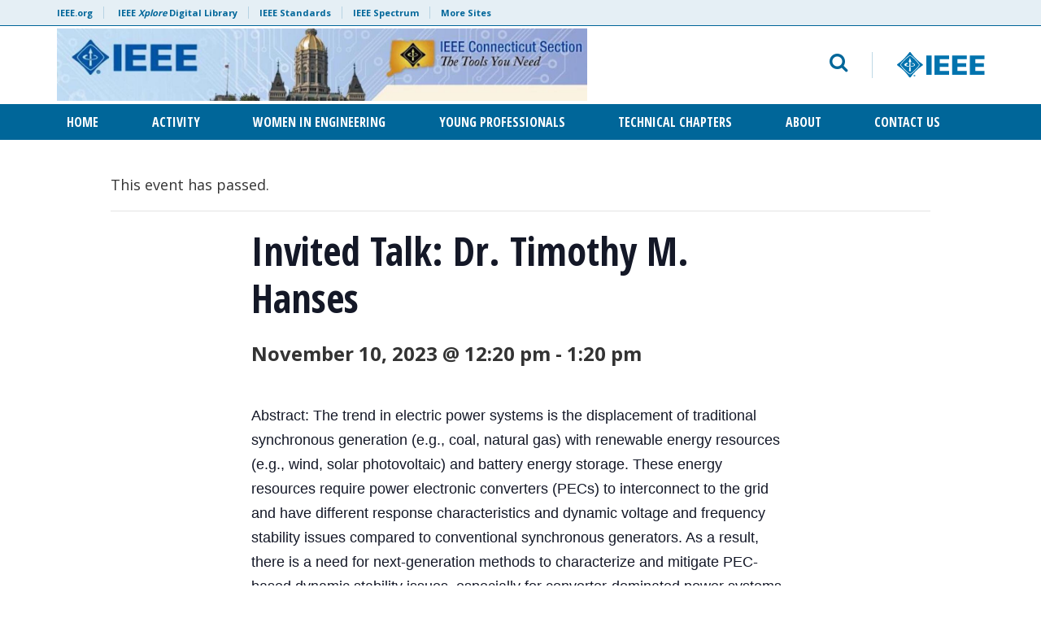

--- FILE ---
content_type: text/html; charset=UTF-8
request_url: https://ieeect.org/event/invited-talk-dr-timothy-m-hanses/
body_size: 14409
content:
<!doctype html>
<html lang="en-US">
<head>
<script src="https://cmp.osano.com/AzyzptTmRlqVd2LRf/4bcbb267-4ee9-486c-ade5-aad50120fc67/osano.js"></script>
<link rel="stylesheet" href="https://cookie-consent.ieee.org/ieee-cookie-banner.css" type="text/css"/>

<!-- Google Tag Manager -->
<script>(function(w,d,s,l,i){w[l]=w[l]||[];w[l].push({'gtm.start':
new Date().getTime(),event:'gtm.js'});var f=d.getElementsByTagName(s)[0],
j=d.createElement(s),dl=l!='dataLayer'?'&l='+l:'';j.async=true;j.src=
'https://www.googletagmanager.com/gtm.js?id='+i+dl;f.parentNode.insertBefore(j,f);
})(window,document,'script','dataLayer','GTM-KNW78NCQ');</script>
<!-- End Google Tag Manager -->
	
	<meta charset="UTF-8">
	<meta name="viewport" content="width=device-width, initial-scale=1, user-scalable=no">
	<link rel="profile" href="https://gmpg.org/xfn/11">
    <link rel="shortcut icon" href="https://ieeect.org/wp-content/themes/ieee-dci/images/favicon.png">
    	<title>Invited Talk: Dr. Timothy M. Hanses &#8211; Connecticut Section</title>
<link rel='stylesheet' id='tribe-events-views-v2-bootstrap-datepicker-styles-css' href='https://ieeect.org/wp-content/plugins/the-events-calendar/vendor/bootstrap-datepicker/css/bootstrap-datepicker.standalone.min.css?ver=6.15.15' type='text/css' media='all' />
<link rel='stylesheet' id='tec-variables-skeleton-css' href='https://ieeect.org/wp-content/plugins/the-events-calendar/common/build/css/variables-skeleton.css?ver=6.10.2' type='text/css' media='all' />
<link rel='stylesheet' id='tribe-common-skeleton-style-css' href='https://ieeect.org/wp-content/plugins/the-events-calendar/common/build/css/common-skeleton.css?ver=6.10.2' type='text/css' media='all' />
<link rel='stylesheet' id='tribe-tooltipster-css-css' href='https://ieeect.org/wp-content/plugins/the-events-calendar/common/vendor/tooltipster/tooltipster.bundle.min.css?ver=6.10.2' type='text/css' media='all' />
<link rel='stylesheet' id='tribe-events-views-v2-skeleton-css' href='https://ieeect.org/wp-content/plugins/the-events-calendar/build/css/views-skeleton.css?ver=6.15.15' type='text/css' media='all' />
<link rel='stylesheet' id='tec-variables-full-css' href='https://ieeect.org/wp-content/plugins/the-events-calendar/common/build/css/variables-full.css?ver=6.10.2' type='text/css' media='all' />
<link rel='stylesheet' id='tribe-common-full-style-css' href='https://ieeect.org/wp-content/plugins/the-events-calendar/common/build/css/common-full.css?ver=6.10.2' type='text/css' media='all' />
<link rel='stylesheet' id='tribe-events-views-v2-full-css' href='https://ieeect.org/wp-content/plugins/the-events-calendar/build/css/views-full.css?ver=6.15.15' type='text/css' media='all' />
<link rel='stylesheet' id='tribe-events-views-v2-print-css' href='https://ieeect.org/wp-content/plugins/the-events-calendar/build/css/views-print.css?ver=6.15.15' type='text/css' media='print' />
<meta name='robots' content='max-image-preview:large' />
<link rel='dns-prefetch' href='//fonts.googleapis.com' />
<link rel="alternate" type="application/rss+xml" title="Connecticut Section &raquo; Feed" href="https://ieeect.org/feed/" />
<link rel="alternate" type="application/rss+xml" title="Connecticut Section &raquo; Comments Feed" href="https://ieeect.org/comments/feed/" />
<link rel="alternate" type="text/calendar" title="Connecticut Section &raquo; iCal Feed" href="https://ieeect.org?ical=1" />
<link rel="alternate" type="application/rss+xml" title="Connecticut Section &raquo; Invited Talk: Dr. Timothy M. Hanses Comments Feed" href="https://ieeect.org/event/invited-talk-dr-timothy-m-hanses/feed/" />
<link rel="alternate" title="oEmbed (JSON)" type="application/json+oembed" href="https://ieeect.org/wp-json/oembed/1.0/embed?url=https%3A%2F%2Fieeect.org%2Fevent%2Finvited-talk-dr-timothy-m-hanses%2F" />
<link rel="alternate" title="oEmbed (XML)" type="text/xml+oembed" href="https://ieeect.org/wp-json/oembed/1.0/embed?url=https%3A%2F%2Fieeect.org%2Fevent%2Finvited-talk-dr-timothy-m-hanses%2F&#038;format=xml" />
<style id='wp-img-auto-sizes-contain-inline-css' type='text/css'>
img:is([sizes=auto i],[sizes^="auto," i]){contain-intrinsic-size:3000px 1500px}
/*# sourceURL=wp-img-auto-sizes-contain-inline-css */
</style>
<link rel='stylesheet' id='tribe-events-v2-single-skeleton-css' href='https://ieeect.org/wp-content/plugins/the-events-calendar/build/css/tribe-events-single-skeleton.css?ver=6.15.15' type='text/css' media='all' />
<link rel='stylesheet' id='tribe-events-v2-single-skeleton-full-css' href='https://ieeect.org/wp-content/plugins/the-events-calendar/build/css/tribe-events-single-full.css?ver=6.15.15' type='text/css' media='all' />
<style id='wp-emoji-styles-inline-css' type='text/css'>

	img.wp-smiley, img.emoji {
		display: inline !important;
		border: none !important;
		box-shadow: none !important;
		height: 1em !important;
		width: 1em !important;
		margin: 0 0.07em !important;
		vertical-align: -0.1em !important;
		background: none !important;
		padding: 0 !important;
	}
/*# sourceURL=wp-emoji-styles-inline-css */
</style>
<link rel='stylesheet' id='wp-block-library-css' href='https://ieeect.org/wp-includes/css/dist/block-library/style.min.css?ver=6.9' type='text/css' media='all' />
<style id='global-styles-inline-css' type='text/css'>
:root{--wp--preset--aspect-ratio--square: 1;--wp--preset--aspect-ratio--4-3: 4/3;--wp--preset--aspect-ratio--3-4: 3/4;--wp--preset--aspect-ratio--3-2: 3/2;--wp--preset--aspect-ratio--2-3: 2/3;--wp--preset--aspect-ratio--16-9: 16/9;--wp--preset--aspect-ratio--9-16: 9/16;--wp--preset--color--black: #000000;--wp--preset--color--cyan-bluish-gray: #abb8c3;--wp--preset--color--white: #ffffff;--wp--preset--color--pale-pink: #f78da7;--wp--preset--color--vivid-red: #cf2e2e;--wp--preset--color--luminous-vivid-orange: #ff6900;--wp--preset--color--luminous-vivid-amber: #fcb900;--wp--preset--color--light-green-cyan: #7bdcb5;--wp--preset--color--vivid-green-cyan: #00d084;--wp--preset--color--pale-cyan-blue: #8ed1fc;--wp--preset--color--vivid-cyan-blue: #0693e3;--wp--preset--color--vivid-purple: #9b51e0;--wp--preset--gradient--vivid-cyan-blue-to-vivid-purple: linear-gradient(135deg,rgb(6,147,227) 0%,rgb(155,81,224) 100%);--wp--preset--gradient--light-green-cyan-to-vivid-green-cyan: linear-gradient(135deg,rgb(122,220,180) 0%,rgb(0,208,130) 100%);--wp--preset--gradient--luminous-vivid-amber-to-luminous-vivid-orange: linear-gradient(135deg,rgb(252,185,0) 0%,rgb(255,105,0) 100%);--wp--preset--gradient--luminous-vivid-orange-to-vivid-red: linear-gradient(135deg,rgb(255,105,0) 0%,rgb(207,46,46) 100%);--wp--preset--gradient--very-light-gray-to-cyan-bluish-gray: linear-gradient(135deg,rgb(238,238,238) 0%,rgb(169,184,195) 100%);--wp--preset--gradient--cool-to-warm-spectrum: linear-gradient(135deg,rgb(74,234,220) 0%,rgb(151,120,209) 20%,rgb(207,42,186) 40%,rgb(238,44,130) 60%,rgb(251,105,98) 80%,rgb(254,248,76) 100%);--wp--preset--gradient--blush-light-purple: linear-gradient(135deg,rgb(255,206,236) 0%,rgb(152,150,240) 100%);--wp--preset--gradient--blush-bordeaux: linear-gradient(135deg,rgb(254,205,165) 0%,rgb(254,45,45) 50%,rgb(107,0,62) 100%);--wp--preset--gradient--luminous-dusk: linear-gradient(135deg,rgb(255,203,112) 0%,rgb(199,81,192) 50%,rgb(65,88,208) 100%);--wp--preset--gradient--pale-ocean: linear-gradient(135deg,rgb(255,245,203) 0%,rgb(182,227,212) 50%,rgb(51,167,181) 100%);--wp--preset--gradient--electric-grass: linear-gradient(135deg,rgb(202,248,128) 0%,rgb(113,206,126) 100%);--wp--preset--gradient--midnight: linear-gradient(135deg,rgb(2,3,129) 0%,rgb(40,116,252) 100%);--wp--preset--font-size--small: 13px;--wp--preset--font-size--medium: 20px;--wp--preset--font-size--large: 36px;--wp--preset--font-size--x-large: 42px;--wp--preset--spacing--20: 0.44rem;--wp--preset--spacing--30: 0.67rem;--wp--preset--spacing--40: 1rem;--wp--preset--spacing--50: 1.5rem;--wp--preset--spacing--60: 2.25rem;--wp--preset--spacing--70: 3.38rem;--wp--preset--spacing--80: 5.06rem;--wp--preset--shadow--natural: 6px 6px 9px rgba(0, 0, 0, 0.2);--wp--preset--shadow--deep: 12px 12px 50px rgba(0, 0, 0, 0.4);--wp--preset--shadow--sharp: 6px 6px 0px rgba(0, 0, 0, 0.2);--wp--preset--shadow--outlined: 6px 6px 0px -3px rgb(255, 255, 255), 6px 6px rgb(0, 0, 0);--wp--preset--shadow--crisp: 6px 6px 0px rgb(0, 0, 0);}:where(.is-layout-flex){gap: 0.5em;}:where(.is-layout-grid){gap: 0.5em;}body .is-layout-flex{display: flex;}.is-layout-flex{flex-wrap: wrap;align-items: center;}.is-layout-flex > :is(*, div){margin: 0;}body .is-layout-grid{display: grid;}.is-layout-grid > :is(*, div){margin: 0;}:where(.wp-block-columns.is-layout-flex){gap: 2em;}:where(.wp-block-columns.is-layout-grid){gap: 2em;}:where(.wp-block-post-template.is-layout-flex){gap: 1.25em;}:where(.wp-block-post-template.is-layout-grid){gap: 1.25em;}.has-black-color{color: var(--wp--preset--color--black) !important;}.has-cyan-bluish-gray-color{color: var(--wp--preset--color--cyan-bluish-gray) !important;}.has-white-color{color: var(--wp--preset--color--white) !important;}.has-pale-pink-color{color: var(--wp--preset--color--pale-pink) !important;}.has-vivid-red-color{color: var(--wp--preset--color--vivid-red) !important;}.has-luminous-vivid-orange-color{color: var(--wp--preset--color--luminous-vivid-orange) !important;}.has-luminous-vivid-amber-color{color: var(--wp--preset--color--luminous-vivid-amber) !important;}.has-light-green-cyan-color{color: var(--wp--preset--color--light-green-cyan) !important;}.has-vivid-green-cyan-color{color: var(--wp--preset--color--vivid-green-cyan) !important;}.has-pale-cyan-blue-color{color: var(--wp--preset--color--pale-cyan-blue) !important;}.has-vivid-cyan-blue-color{color: var(--wp--preset--color--vivid-cyan-blue) !important;}.has-vivid-purple-color{color: var(--wp--preset--color--vivid-purple) !important;}.has-black-background-color{background-color: var(--wp--preset--color--black) !important;}.has-cyan-bluish-gray-background-color{background-color: var(--wp--preset--color--cyan-bluish-gray) !important;}.has-white-background-color{background-color: var(--wp--preset--color--white) !important;}.has-pale-pink-background-color{background-color: var(--wp--preset--color--pale-pink) !important;}.has-vivid-red-background-color{background-color: var(--wp--preset--color--vivid-red) !important;}.has-luminous-vivid-orange-background-color{background-color: var(--wp--preset--color--luminous-vivid-orange) !important;}.has-luminous-vivid-amber-background-color{background-color: var(--wp--preset--color--luminous-vivid-amber) !important;}.has-light-green-cyan-background-color{background-color: var(--wp--preset--color--light-green-cyan) !important;}.has-vivid-green-cyan-background-color{background-color: var(--wp--preset--color--vivid-green-cyan) !important;}.has-pale-cyan-blue-background-color{background-color: var(--wp--preset--color--pale-cyan-blue) !important;}.has-vivid-cyan-blue-background-color{background-color: var(--wp--preset--color--vivid-cyan-blue) !important;}.has-vivid-purple-background-color{background-color: var(--wp--preset--color--vivid-purple) !important;}.has-black-border-color{border-color: var(--wp--preset--color--black) !important;}.has-cyan-bluish-gray-border-color{border-color: var(--wp--preset--color--cyan-bluish-gray) !important;}.has-white-border-color{border-color: var(--wp--preset--color--white) !important;}.has-pale-pink-border-color{border-color: var(--wp--preset--color--pale-pink) !important;}.has-vivid-red-border-color{border-color: var(--wp--preset--color--vivid-red) !important;}.has-luminous-vivid-orange-border-color{border-color: var(--wp--preset--color--luminous-vivid-orange) !important;}.has-luminous-vivid-amber-border-color{border-color: var(--wp--preset--color--luminous-vivid-amber) !important;}.has-light-green-cyan-border-color{border-color: var(--wp--preset--color--light-green-cyan) !important;}.has-vivid-green-cyan-border-color{border-color: var(--wp--preset--color--vivid-green-cyan) !important;}.has-pale-cyan-blue-border-color{border-color: var(--wp--preset--color--pale-cyan-blue) !important;}.has-vivid-cyan-blue-border-color{border-color: var(--wp--preset--color--vivid-cyan-blue) !important;}.has-vivid-purple-border-color{border-color: var(--wp--preset--color--vivid-purple) !important;}.has-vivid-cyan-blue-to-vivid-purple-gradient-background{background: var(--wp--preset--gradient--vivid-cyan-blue-to-vivid-purple) !important;}.has-light-green-cyan-to-vivid-green-cyan-gradient-background{background: var(--wp--preset--gradient--light-green-cyan-to-vivid-green-cyan) !important;}.has-luminous-vivid-amber-to-luminous-vivid-orange-gradient-background{background: var(--wp--preset--gradient--luminous-vivid-amber-to-luminous-vivid-orange) !important;}.has-luminous-vivid-orange-to-vivid-red-gradient-background{background: var(--wp--preset--gradient--luminous-vivid-orange-to-vivid-red) !important;}.has-very-light-gray-to-cyan-bluish-gray-gradient-background{background: var(--wp--preset--gradient--very-light-gray-to-cyan-bluish-gray) !important;}.has-cool-to-warm-spectrum-gradient-background{background: var(--wp--preset--gradient--cool-to-warm-spectrum) !important;}.has-blush-light-purple-gradient-background{background: var(--wp--preset--gradient--blush-light-purple) !important;}.has-blush-bordeaux-gradient-background{background: var(--wp--preset--gradient--blush-bordeaux) !important;}.has-luminous-dusk-gradient-background{background: var(--wp--preset--gradient--luminous-dusk) !important;}.has-pale-ocean-gradient-background{background: var(--wp--preset--gradient--pale-ocean) !important;}.has-electric-grass-gradient-background{background: var(--wp--preset--gradient--electric-grass) !important;}.has-midnight-gradient-background{background: var(--wp--preset--gradient--midnight) !important;}.has-small-font-size{font-size: var(--wp--preset--font-size--small) !important;}.has-medium-font-size{font-size: var(--wp--preset--font-size--medium) !important;}.has-large-font-size{font-size: var(--wp--preset--font-size--large) !important;}.has-x-large-font-size{font-size: var(--wp--preset--font-size--x-large) !important;}
/*# sourceURL=global-styles-inline-css */
</style>

<style id='classic-theme-styles-inline-css' type='text/css'>
/*! This file is auto-generated */
.wp-block-button__link{color:#fff;background-color:#32373c;border-radius:9999px;box-shadow:none;text-decoration:none;padding:calc(.667em + 2px) calc(1.333em + 2px);font-size:1.125em}.wp-block-file__button{background:#32373c;color:#fff;text-decoration:none}
/*# sourceURL=/wp-includes/css/classic-themes.min.css */
</style>
<link rel='stylesheet' id='wib-feeds-style-css' href='https://ieeect.org/wp-content/plugins/vtools-webinabox-feeds/wibfeeds-style.css?ver=6.9' type='text/css' media='all' />
<link rel='stylesheet' id='google-fonts-css' href='https://fonts.googleapis.com/css?family=Open+Sans+Condensed%3A300%2C700%7COpen+Sans%3A400%2C700&#038;ver=6.9' type='text/css' media='all' />
<link rel='stylesheet' id='bootstrap-css' href='https://ieeect.org/wp-content/themes/ieee-dci/css/libs/bootstrap.min.css?ver=1705326213' type='text/css' media='all' />
<link rel='stylesheet' id='bootstrap-theme-css' href='https://ieeect.org/wp-content/themes/ieee-dci/css/libs/bootstrap-theme.min.css?ver=1705326213' type='text/css' media='all' />
<link rel='stylesheet' id='fontawesome-css' href='https://ieeect.org/wp-content/themes/ieee-dci/css/libs/font-awesome.min.css?ver=1705326213' type='text/css' media='all' />
<link rel='stylesheet' id='slick-css' href='https://ieeect.org/wp-content/themes/ieee-dci/css/libs/slick.css?ver=1705326213' type='text/css' media='all' />
<link rel='stylesheet' id='style-css' href='https://ieeect.org/wp-content/themes/ieee-dci/style.css?ver=1705326213' type='text/css' media='all' />
<link rel='stylesheet' id='styles-css' href='https://ieeect.org/wp-content/themes/ieee-dci/css/styles.css?ver=1705326213' type='text/css' media='' />
<link rel='stylesheet' id='photonic-slider-css' href='https://ieeect.org/wp-content/plugins/photonic/include/ext/splide/splide.min.css?ver=20260102-141728' type='text/css' media='all' />
<link rel='stylesheet' id='photonic-lightbox-css' href='https://ieeect.org/wp-content/plugins/photonic/include/ext/baguettebox/baguettebox.min.css?ver=20260102-141728' type='text/css' media='all' />
<link rel='stylesheet' id='photonic-css' href='https://ieeect.org/wp-content/plugins/photonic/include/css/front-end/core/photonic.min.css?ver=20260102-141728' type='text/css' media='all' />
<style id='photonic-inline-css' type='text/css'>
/* Dynamically generated CSS */
.photonic-panel { background:  rgb(17,17,17)  !important;

	border-top: none;
	border-right: none;
	border-bottom: none;
	border-left: none;
 }
.photonic-random-layout .photonic-thumb { padding: 2px}
.photonic-masonry-layout .photonic-thumb, .photonic-masonry-horizontal-layout .photonic-thumb { padding: 2px}
.photonic-mosaic-layout .photonic-thumb { padding: 2px}

/*# sourceURL=photonic-inline-css */
</style>
<script type="text/javascript" src="https://ieeect.org/wp-includes/js/jquery/jquery.min.js?ver=3.7.1" id="jquery-core-js"></script>
<script type="text/javascript" src="https://ieeect.org/wp-includes/js/jquery/jquery-migrate.min.js?ver=3.4.1" id="jquery-migrate-js"></script>
<script type="text/javascript" src="https://ieeect.org/wp-content/plugins/the-events-calendar/common/build/js/tribe-common.js?ver=9c44e11f3503a33e9540" id="tribe-common-js"></script>
<script type="text/javascript" src="https://ieeect.org/wp-content/plugins/the-events-calendar/build/js/views/breakpoints.js?ver=4208de2df2852e0b91ec" id="tribe-events-views-v2-breakpoints-js"></script>
<script type="text/javascript" id="wpgmza_data-js-extra">
/* <![CDATA[ */
var wpgmza_google_api_status = {"message":"Enqueued","code":"ENQUEUED"};
//# sourceURL=wpgmza_data-js-extra
/* ]]> */
</script>
<script type="text/javascript" src="https://ieeect.org/wp-content/plugins/wp-google-maps/wpgmza_data.js?ver=6.9" id="wpgmza_data-js"></script>
<script></script><link rel="https://api.w.org/" href="https://ieeect.org/wp-json/" /><link rel="alternate" title="JSON" type="application/json" href="https://ieeect.org/wp-json/wp/v2/tribe_events/3062" /><link rel="EditURI" type="application/rsd+xml" title="RSD" href="https://ieeect.org/xmlrpc.php?rsd" />
<link rel="canonical" href="https://ieeect.org/event/invited-talk-dr-timothy-m-hanses/" />
<link rel='shortlink' href='https://ieeect.org/?p=3062' />
<meta name="tec-api-version" content="v1"><meta name="tec-api-origin" content="https://ieeect.org"><link rel="alternate" href="https://ieeect.org/wp-json/tribe/events/v1/events/3062" /><meta name="generator" content="Powered by WPBakery Page Builder - drag and drop page builder for WordPress."/>
<script type="application/ld+json">
[{"@context":"http://schema.org","@type":"Event","name":"Invited Talk: Dr. Timothy M. Hanses","description":"&lt;p&gt;Abstract: The trend in electric power systems is the displacement of traditional synchronous generation (e.g., coal, natural gas) with renewable energy resources (e.g., wind, solar photovoltaic) and battery energy storage. These energy resources require power electronic converters (PECs) to interconnect to the grid and have different response characteristics and dynamic voltage and frequency stability issues compared to conventional synchronous generators. As a result, there is a need for next-generation methods to characterize and mitigate PEC-based dynamic stability issues, especially for converter-dominated power systems (e.g., island power systems, remote microgrids). This talk will discuss recent advancements in dynamic state estimation and control of battery energy storage systems. A framework will be introduced to provide fast frequency dynamic voltage support for converter-dominated power systems using both model-based and model-free state estimation and control approaches. Model-based methods will first be introduced using reduced-order power system dynamics equations. Specifically, a moving horizon state and model parameter estimator provides dynamic state inputs to a model-predictive controller. These classic model-based methods are then compared to state-of-the-art model-free methods from machine learning; a neural ordinary differential equations (NODEs)-based framework will be described to infer critical state information of the power system frequency dynamics. The state information is used by a soft-actor-critic (SAC) reinforcement learning-based controller. The model-based and model-free methods are compared for performance and computational efficiency. The topics presented will have broad applicability to both undergraduate and graduate electrical and computer engineering students, including: - How is the global energy transition impacting electric power grid operations? - What is the interaction and future role of power electronics with the electric power system? and - What are the tradeoffs between complexity, accuracy, and computational tractability of traditional model-based and model-free machine learning approaches? Speaker Bio: Timothy M. Hansen (IEEE Senior Member 2020) received the B.S. degree in computer engineering with high honors from the Milwaukee School of Engineering, Milwaukee, WI, USA, in 2011, and the Ph.D. degree in electrical engineering from Colorado State University, Fort Collins, CO, USA, in 2015. In 2014-2015, he held a graduate research position in the Distributed Energy Systems Integration group at the National Renewable Energy Laboratory, Golden, CO, USA. He is currently the Harold C. Hohbach Endowed Associate Professor with the Electrical Engineering and Computer Science Department, South Dakota State University, Brookings, SD, USA. His research interests are in the application of optimization, high-performance/edge/quantum computing, and distributed stochastic control to the areas of sustainable power and energy systems, smart cities, robotics, and cyber-physical-social systems. Speaker(s): Timothy M. Hansen, Room: 336, Bldg: ITE Building, 371 Fairfield Way, Storrs, Connecticut, United States&lt;/p&gt;\\n","url":"https://ieeect.org/event/invited-talk-dr-timothy-m-hanses/","eventAttendanceMode":"https://schema.org/OfflineEventAttendanceMode","eventStatus":"https://schema.org/EventScheduled","startDate":"2023-11-10T12:20:00+00:00","endDate":"2023-11-10T13:20:00+00:00","location":{"@type":"Place","name":"Room","description":"","url":"https://ieeect.org/venue/room/","address":{"@type":"PostalAddress","streetAddress":"399 Fairfield Rd","addressLocality":"Storrs","addressRegion":"CT","addressCountry":"United States"},"geo":{"@type":"GeoCoordinates","latitude":41.806138,"longitude":-72.254414},"telephone":"","sameAs":""},"performer":"Organization"}]
</script><link rel="icon" href="https://ieeect.org/wp-content/uploads/sites/18/2024/07/cropped-connecticut_plain_outline_heavy_CENTERED-32x32.png" sizes="32x32" />
<link rel="icon" href="https://ieeect.org/wp-content/uploads/sites/18/2024/07/cropped-connecticut_plain_outline_heavy_CENTERED-192x192.png" sizes="192x192" />
<link rel="apple-touch-icon" href="https://ieeect.org/wp-content/uploads/sites/18/2024/07/cropped-connecticut_plain_outline_heavy_CENTERED-180x180.png" />
<meta name="msapplication-TileImage" content="https://ieeect.org/wp-content/uploads/sites/18/2024/07/cropped-connecticut_plain_outline_heavy_CENTERED-270x270.png" />
<noscript><style> .wpb_animate_when_almost_visible { opacity: 1; }</style></noscript></head>

<body class="wp-singular tribe_events-template-default single single-tribe_events postid-3062 wp-theme-ieee-dci tribe-events-page-template tribe-no-js tribe-filter-live metaslider-plugin wpb-js-composer js-comp-ver-8.7 vc_responsive events-single tribe-events-style-full tribe-events-style-theme">

<!-- Google Tag Manager (noscript) -->
<noscript><iframe src="https://www.googletagmanager.com/ns.html?id=GTM-KNW78NCQ"
height="0" width="0" style="display:none;visibility:hidden"></iframe></noscript>
<!-- End Google Tag Manager (noscript) -->

<div id="page" class="site">
	<a class="skip-link screen-reader-text" href="#content">Skip to content</a>

	    <header id="header" class="site-header" role="banner">
        <div id="meta-nav" class="hidden-xs">
            <div class="container">
                <div class="row">
                    <div class="col-xs-12">
                        <ul id="meta">
                            <li><a href="https://www.ieee.org/" target="_blank">IEEE.org</a></li>
                            <li><a href="http://ieeexplore.ieee.org/" target="_blank">IEEE <em>Xplore</em> Digital Library</a>
                            <li><a href="http://standards.ieee.org/" target="_blank">IEEE Standards</a>
                            <li><a href="http://spectrum.ieee.org/" target="_blank">IEEE Spectrum</a>
                            <li><a href="https://www.ieee.org/sitemap.html" target="_blank">More Sites</a>
                        </ul>
                    </div>
                </div> 
            </div>
        </div>
        <div class="container">
            <div class="row" id="logo-search">
            	<div id="mobile-menu" class="col-sm-2 col-xs-2 visible-sm visible-xs">
                	<button><i class="fa fa-bars" aria-hidden="true"></i> <span>MENU</span></button>
                </div>
                <div class="col-lg-7 col-md-7 col-sm-8 col-xs-8" id="logo" role="logo">
                    <a href="https://ieeect.org" title="Connecticut Section">
                    	                        	<img src="https://ieeect.org/wp-content/uploads/sites/18/2024/01/cropped-IEEELogo-Large.jpeg" height="200" width="1468" alt="Connecticut Section" class="img-responsive" />
                                            </a>
                </div>
                <div class="col-lg-5 col-md-5 col-sm-5 col-xs-12 text-right hidden-sm hidden-xs" id="search">
                	<div class="row search-block">
                    	<div class="col-lg-8 col-md-8 col-sm-8 col-xs-12 search-form-block">
                        	<form role="search" method="get" class="search-form" action="https://ieeect.org">
    <div class="form-group">
    	<label for="search-form" class="screen-reader-text">Email address</label>
    	<input type="search" id="search-form" class="search-field form-control" placeholder="Search Connecticut Section" aria-describedby="search-help" value="" name="s" title="Search Terms" />
        <small id="search-help" class="form-text screen-reader-text">What would you like to search for?</small>
    </div>
    <button type="submit" class="btn btn-default">
    	<i class="fa fa-search" aria-hidden="true" title="search"></i>
    </button>
</form>                    		<button id="toggle-search" class="hidden-sm hidden-xs"><i class="fa fa-search" aria-hidden="true"></i></button>
                        </div>
                        <div class="col-lg-4 col-md-4 col-sm-4 col-xs-12 logo-ieee-block">
                        	                       			<a href="https://www.ieee.org/" target="_blank" id="logo-ieee"><img src="https://ieeect.org/wp-content/themes/ieee-dci/images/logo-ieee.svg" alt="IEEE"></a>
                                                    </div> 
                    </div>
                </div>
                <div id="mobile-search" class="col-sm-2 col-xs-2 visible-sm visible-xs text-right">
                	<button class="toggle-search"><span>SEARCH</span> <i class="fa fa-search" aria-hidden="true"></i></button>
                </div>
             </div>
        </div>
        
        <div id="main-nav" class="hidden-sm hidden-xs">
        	<div class="container">
            	<div class="row">
                    <div class="col-xs-12" role="navigation">
                    	<button class="close-menu visible-sm visible-xs"><i class="fa fa-times" aria-hidden="true"></i></button>
                        <ul id="nav" class="justify-content-center align-items-center"><li id="menu-item-673" class="menu-item menu-item-type-custom menu-item-object-custom menu-item-home menu-item-673"><a href="http://ieeect.org/">Home</a></li>
<li id="menu-item-702" class="menu-item menu-item-type-custom menu-item-object-custom menu-item-has-children menu-item-702"><a href="#">Activity</a>
<ul class="sub-menu">
	<li id="menu-item-678" class="menu-item menu-item-type-post_type menu-item-object-page menu-item-678"><a href="https://ieeect.org/events/">Events</a></li>
	<li id="menu-item-688" class="menu-item menu-item-type-post_type menu-item-object-page menu-item-688"><a href="https://ieeect.org/events/blog/">Blog</a></li>
	<li id="menu-item-721" class="menu-item menu-item-type-post_type menu-item-object-page menu-item-721"><a href="https://ieeect.org/events/gallery/">Gallery</a></li>
	<li id="menu-item-703" class="menu-item menu-item-type-post_type menu-item-object-page menu-item-703"><a href="https://ieeect.org/events/contribute/">Contribute</a></li>
</ul>
</li>
<li id="menu-item-704" class="menu-item menu-item-type-post_type menu-item-object-page menu-item-704"><a href="https://ieeect.org/women-in-engineering/">Women in Engineering</a></li>
<li id="menu-item-1664" class="menu-item menu-item-type-post_type menu-item-object-page menu-item-1664"><a href="https://ieeect.org/young-professionals/">Young Professionals</a></li>
<li id="menu-item-689" class="menu-item menu-item-type-custom menu-item-object-custom menu-item-has-children menu-item-689"><a href="#">Technical Chapters</a>
<ul class="sub-menu">
	<li id="menu-item-933" class="menu-item menu-item-type-post_type menu-item-object-page menu-item-933"><a href="https://ieeect.org/technical-chapters/apmttuffc/">Antennas and Propagation / Microwave Theory and Techniques / Ultrasonics, Ferroelectrics, and Frequency Control</a></li>
	<li id="menu-item-931" class="menu-item menu-item-type-post_type menu-item-object-page menu-item-931"><a href="https://ieeect.org/technical-chapters/computer-systems-man-and-cybernetics-social-implications-of-technology/">Computer / Systems, Man, and Cybernetics / Social Implications of Technology</a></li>
	<li id="menu-item-930" class="menu-item menu-item-type-post_type menu-item-object-page menu-item-930"><a href="https://ieeect.org/technical-chapters/control-industry-applications-robotics-and-automation/">Control / Industry Applications / Robotics and Automation</a></li>
	<li id="menu-item-724" class="menu-item menu-item-type-post_type menu-item-object-page menu-item-724"><a href="https://ieeect.org/technical-chapters/power-and-energy-society/">Power and Energy Society</a></li>
	<li id="menu-item-3834" class="menu-item menu-item-type-post_type menu-item-object-page menu-item-3834"><a href="https://ieeect.org/technical-chapters/power-electronics-society/">Power Electronics Society</a></li>
</ul>
</li>
<li id="menu-item-679" class="menu-item menu-item-type-custom menu-item-object-custom menu-item-has-children menu-item-679"><a href="#">About</a>
<ul class="sub-menu">
	<li id="menu-item-680" class="menu-item menu-item-type-post_type menu-item-object-page menu-item-680"><a href="https://ieeect.org/about-ieee/">About</a></li>
	<li id="menu-item-681" class="menu-item menu-item-type-post_type menu-item-object-page menu-item-681"><a href="https://ieeect.org/about-ieee/executive-committee/">Executive Committee</a></li>
	<li id="menu-item-675" class="menu-item menu-item-type-post_type menu-item-object-page menu-item-675"><a href="https://ieeect.org/about-ieee/chapters/">Chapters</a></li>
	<li id="menu-item-676" class="menu-item menu-item-type-post_type menu-item-object-page menu-item-676"><a href="https://ieeect.org/about-ieee/student-branches/">Student Branches</a></li>
	<li id="menu-item-677" class="menu-item menu-item-type-post_type menu-item-object-page menu-item-677"><a href="https://ieeect.org/about-ieee/affinity-groups/">Affinity Groups</a></li>
	<li id="menu-item-683" class="menu-item menu-item-type-post_type menu-item-object-page menu-item-683"><a href="https://ieeect.org/about-ieee/member-resources/">Member Resources</a></li>
	<li id="menu-item-682" class="menu-item menu-item-type-post_type menu-item-object-page menu-item-682"><a href="https://ieeect.org/about-ieee/volunteer-resources/">Volunteer Resources</a></li>
</ul>
</li>
<li id="menu-item-685" class="menu-item menu-item-type-post_type menu-item-object-page menu-item-685"><a href="https://ieeect.org/contact-us/">Contact Us</a></li>
</ul>                        <a href="https://www.ieee.org/" target="_blank" class="ieee-logo visible-sm visible-xs"><img src="https://ieeect.org/wp-content/themes/ieee-dci/images/logo-ieee.svg"></a>
                        <div id="social-links-mobile" class="visible-sm visible-xs">
                            <a class="ico-collabratec visible-sm visible-xs" href="https://ieee-collabratec.ieee.org/" target="_blank"></a>
                                                            <a class="visible-sm visible-xs" href="https://twitter.com/IEEEorg" target="_blank"><i class="fa fa-twitter" aria-hidden="true"></i></a>
                                                                                        <a class="visible-sm visible-xs" href="https://www.facebook.com/IEEE.org/" target="_blank"><i class="fa fa-facebook" aria-hidden="true"></i></a>
                                                                                        <a class="visible-sm visible-xs" href="https://www.linkedin.com/company/ieee" target="_blank"><i class="fa fa-linkedin" aria-hidden="true"></i></a>
                                                                                        <a class="visible-sm visible-xs" href="https://www.youtube.com/user/IEEEorg" target="_blank"><i class="fa fa-youtube" aria-hidden="true"></i></a>
                                                                                        <a class="visible-sm visible-xs" href="https://www.instagram.com/ieeeorg/" target="_blank"><i class="fa fa-instagram" aria-hidden="true"></i></a>
                                                                                        <a class="visible-sm visible-xs" href="https://plus.google.com/110847308612303935604" target="_blank"><i class="fa fa-google-plus" aria-hidden="true"></i></a>
                                                        <a class="visible-sm visible-xs" href="https://www.addthis.com/bookmark.php" target="_blank"><i class="fa fa-share-alt" aria-hidden="true"></i></a>
                        </div>
                    </div>
            	</div>
            </div>
        </div>
    </header>
    	
        <div id="content" class="site-content"><section id="tribe-events-pg-template" class="tribe-events-pg-template" role="main"><div class="tribe-events-before-html"></div><span class="tribe-events-ajax-loading"><img class="tribe-events-spinner-medium" src="https://ieeect.org/wp-content/plugins/the-events-calendar/src/resources/images/tribe-loading.gif" alt="Loading Events" /></span>
<div id="tribe-events-content" class="tribe-events-single">

	<!-- Notices -->
	<div class="tribe-events-notices"><ul><li>This event has passed.</li></ul></div>    
        	<div id="post-3062" class="post-3062 tribe_events type-tribe_events status-publish hentry">
            <div class="row">
            	<div class="col-lg-2 col-md-2 col-sm-12"></div>
                <div class="col-lg-8 col-md-8 col-sm-12">
                    <h1 class="tribe-events-single-event-title">Invited Talk: Dr. Timothy M. Hanses</h1>                    <div class="tribe-events-schedule tribe-clearfix">
                        <h2><span class="tribe-event-date-start">November 10, 2023 @ 12:20 pm</span> - <span class="tribe-event-time">1:20 pm</span></h2>                                                                    </div>
                    <!-- Event content -->
                                        <div class="tribe-events-single-event-description tribe-events-content">
                        <p>Abstract:  The trend in electric power systems is the displacement of traditional synchronous generation (e.g., coal, natural gas) with renewable energy resources (e.g., wind, solar photovoltaic) and battery energy storage. These energy resources require power electronic converters (PECs) to interconnect to the grid and have different response characteristics and dynamic voltage and frequency stability issues compared to conventional synchronous generators. As a result, there is a need for next-generation methods to characterize and mitigate PEC-based dynamic stability issues, especially for converter-dominated power systems (e.g., island power systems, remote microgrids).  This talk will discuss recent advancements in dynamic state estimation and control of battery energy storage systems. A framework will be introduced to provide fast frequency dynamic voltage support for converter-dominated power systems using both model-based and model-free state estimation and control approaches. Model-based methods will first be introduced using reduced-order power system dynamics equations. Specifically, a moving horizon state and model parameter estimator provides dynamic state inputs to a model-predictive controller. These classic model-based methods are then compared to state-of-the-art model-free methods from machine learning; a neural ordinary differential equations (NODEs)-based framework will be described to infer critical state information of the power system frequency dynamics. The state information is used by a soft-actor-critic (SAC) reinforcement learning-based controller. The model-based and model-free methods are compared for performance and computational efficiency. The topics presented will have broad applicability to both undergraduate and graduate electrical and computer engineering students, including:  &#8211; How is the global energy transition impacting electric power grid operations? &#8211; What is the interaction and future role of power electronics with the electric power system? and &#8211; What are the tradeoffs between complexity, accuracy, and computational tractability of traditional model-based and model-free machine learning approaches?  Speaker Bio:  Timothy M. Hansen (IEEE Senior Member 2020) received the B.S. degree in computer engineering with high honors from the Milwaukee School of Engineering, Milwaukee, WI, USA, in 2011, and the Ph.D. degree in electrical engineering from Colorado State University, Fort Collins, CO, USA, in 2015. In 2014-2015, he held a graduate research position in the Distributed Energy Systems Integration group at the National Renewable Energy Laboratory, Golden, CO, USA. He is currently the Harold C. Hohbach Endowed Associate Professor with the Electrical Engineering and Computer Science Department, South Dakota State University, Brookings, SD, USA. His research interests are in the application of optimization, high-performance/edge/quantum computing, and distributed stochastic control to the areas of sustainable power and energy systems, smart cities, robotics, and cyber-physical-social systems.  Speaker(s): Timothy M. Hansen,   Room: 336, Bldg: ITE Building, 371 Fairfield Way, Storrs, Connecticut, United States</p>
                    </div>
                    <!-- .tribe-events-single-event-description -->
					<div class="tribe-events tribe-common">
	<div class="tribe-events-c-subscribe-dropdown__container">
		<div class="tribe-events-c-subscribe-dropdown">
			<div class="tribe-common-c-btn-border tribe-events-c-subscribe-dropdown__button">
				<svg
	 class="tribe-common-c-svgicon tribe-common-c-svgicon--cal-export tribe-events-c-subscribe-dropdown__export-icon" 	aria-hidden="true"
	viewBox="0 0 23 17"
	xmlns="http://www.w3.org/2000/svg"
>
	<path fill-rule="evenodd" clip-rule="evenodd" d="M.128.896V16.13c0 .211.145.383.323.383h15.354c.179 0 .323-.172.323-.383V.896c0-.212-.144-.383-.323-.383H.451C.273.513.128.684.128.896Zm16 6.742h-.901V4.679H1.009v10.729h14.218v-3.336h.901V7.638ZM1.01 1.614h14.218v2.058H1.009V1.614Z" />
	<path d="M20.5 9.846H8.312M18.524 6.953l2.89 2.909-2.855 2.855" stroke-width="1.2" stroke-linecap="round" stroke-linejoin="round"/>
</svg>
				<button
					class="tribe-events-c-subscribe-dropdown__button-text"
					aria-expanded="false"
					aria-controls="tribe-events-subscribe-dropdown-content"
					aria-label="View links to add events to your calendar"
				>
					Add to calendar				</button>
				<svg
	 class="tribe-common-c-svgicon tribe-common-c-svgicon--caret-down tribe-events-c-subscribe-dropdown__button-icon" 	aria-hidden="true"
	viewBox="0 0 10 7"
	xmlns="http://www.w3.org/2000/svg"
>
	<path fill-rule="evenodd" clip-rule="evenodd" d="M1.008.609L5 4.6 8.992.61l.958.958L5 6.517.05 1.566l.958-.958z" class="tribe-common-c-svgicon__svg-fill"/>
</svg>
			</div>
			<div id="tribe-events-subscribe-dropdown-content" class="tribe-events-c-subscribe-dropdown__content">
				<ul class="tribe-events-c-subscribe-dropdown__list">
											
<li class="tribe-events-c-subscribe-dropdown__list-item tribe-events-c-subscribe-dropdown__list-item--gcal">
	<a
		href="https://www.google.com/calendar/event?action=TEMPLATE&#038;dates=20231110T122000/20231110T132000&#038;text=Invited%20Talk%3A%20Dr.%20Timothy%20M.%20Hanses&#038;details=Abstract%3A++The+trend+in+electric+power+systems+is+the+displacement+of+traditional+synchronous+generation+%28e.g.%2C+coal%2C+natural+gas%29+with+renewable+energy+resources+%28e.g.%2C+wind%2C+solar+photovoltaic%29+and+battery+energy+storage.+These+energy+resources+require+power+electronic+converters+%28PECs%29+to+interconnect+to+the+grid+and+have+different+response+characteristics+and+dynamic+voltage+and+frequency+stability+issues+compared+to+conventional+synchronous+generators.+As+a+result%2C+there+is+a+need+for+next-generation+methods+to+characterize+and+mitigate+PEC-based+dynamic+stability+issues%2C+especially+for+converter-dominated+power+systems+%28e.g.%2C+island+power+systems%2C+remote+microgrids%29.++This+talk+will+discuss+recent+advancements+in+dynamic+state+estimation+and+control+of+battery+energy+storage+systems.+A+framework+will+be+introduced+to+provide+fast+frequency+dynamic+voltage+support+for+converter-dominated+power+systems+using+both+model-based+and+model-free+state+estimation+and+control+approache+%28View+Full+event+Description+Here%3A+https%3A%2F%2Fieeect.org%2Fevent%2Finvited-talk-dr-timothy-m-hanses%2F%29&#038;location=Room,%20399%20Fairfield%20Rd,%20Storrs,%20CT,%20United%20States&#038;trp=false&#038;ctz=UTC&#038;sprop=website:https://ieeect.org"
		class="tribe-events-c-subscribe-dropdown__list-item-link"
		target="_blank"
		rel="noopener noreferrer nofollow noindex"
	>
		Google Calendar	</a>
</li>
											
<li class="tribe-events-c-subscribe-dropdown__list-item tribe-events-c-subscribe-dropdown__list-item--ical">
	<a
		href="webcal://ieeect.org/event/invited-talk-dr-timothy-m-hanses/?ical=1"
		class="tribe-events-c-subscribe-dropdown__list-item-link"
		target="_blank"
		rel="noopener noreferrer nofollow noindex"
	>
		iCalendar	</a>
</li>
											
<li class="tribe-events-c-subscribe-dropdown__list-item tribe-events-c-subscribe-dropdown__list-item--outlook-365">
	<a
		href="https://outlook.office.com/owa/?path=/calendar/action/compose&#038;rrv=addevent&#038;startdt=2023-11-10T12%3A20%3A00%2B00%3A00&#038;enddt=2023-11-10T13%3A20%3A00%2B00%3A00&#038;location=Room,%20399%20Fairfield%20Rd,%20Storrs,%20CT,%20United%20States&#038;subject=Invited%20Talk%3A%20Dr.%20Timothy%20M.%20Hanses&#038;body=Abstract%3A%20%20The%20trend%20in%20electric%20power%20systems%20is%20the%20displacement%20of%20traditional%20synchronous%20generation%20%28e.g.%2C%20coal%2C%20natural%20gas%29%20with%20renewable%20energy%20resources%20%28e.g.%2C%20wind%2C%20solar%20photovoltaic%29%20and%20battery%20energy%20storage.%20These%20energy%20resources%20require%20power%20electronic%20converters%20%28PECs%29%20to%20interconnect%20to%20the%20grid%20and%20have%20different%20response%20characteristics%20and%20dynamic%20voltage%20and%20frequency%20stability%20issues%20compared%20to%20conventional%20synchronous%20generators.%20As%20a%20result%2C%20there%20is%20a%20need%20for%20next-generation%20methods%20to%20characterize%20and%20mitigate%20PEC-based%20dynamic%20stability%20issues%2C%20especially%20for%20converter-dominated%20power%20systems%20%28e.g.%2C%20island%20power%20systems%2C%20remote%20microgrids%29.%20%20This%20talk%20will%20discuss%20recent%20advancements%20in%20dynamic%20state%20estimation%20and%20control%20of%20battery%20energy%20storage%20systems.%20A%20framework%20will%20be%20introduced%20to%20provide%20fast%20frequency%20dynamic%20voltage%20support%20for%20converter-domi%20%28View%20Full%20Event%20Description%20Here%3A%20https%3A%2F%2Fieeect.org%2Fevent%2Finvited-talk-dr-timothy-m-hanses%2F%29"
		class="tribe-events-c-subscribe-dropdown__list-item-link"
		target="_blank"
		rel="noopener noreferrer nofollow noindex"
	>
		Outlook 365	</a>
</li>
											
<li class="tribe-events-c-subscribe-dropdown__list-item tribe-events-c-subscribe-dropdown__list-item--outlook-live">
	<a
		href="https://outlook.live.com/owa/?path=/calendar/action/compose&#038;rrv=addevent&#038;startdt=2023-11-10T12%3A20%3A00%2B00%3A00&#038;enddt=2023-11-10T13%3A20%3A00%2B00%3A00&#038;location=Room,%20399%20Fairfield%20Rd,%20Storrs,%20CT,%20United%20States&#038;subject=Invited%20Talk%3A%20Dr.%20Timothy%20M.%20Hanses&#038;body=Abstract%3A%20%20The%20trend%20in%20electric%20power%20systems%20is%20the%20displacement%20of%20traditional%20synchronous%20generation%20%28e.g.%2C%20coal%2C%20natural%20gas%29%20with%20renewable%20energy%20resources%20%28e.g.%2C%20wind%2C%20solar%20photovoltaic%29%20and%20battery%20energy%20storage.%20These%20energy%20resources%20require%20power%20electronic%20converters%20%28PECs%29%20to%20interconnect%20to%20the%20grid%20and%20have%20different%20response%20characteristics%20and%20dynamic%20voltage%20and%20frequency%20stability%20issues%20compared%20to%20conventional%20synchronous%20generators.%20As%20a%20result%2C%20there%20is%20a%20need%20for%20next-generation%20methods%20to%20characterize%20and%20mitigate%20PEC-based%20dynamic%20stability%20issues%2C%20especially%20for%20converter-dominated%20power%20systems%20%28e.g.%2C%20island%20power%20systems%2C%20remote%20microgrids%29.%20%20This%20talk%20will%20discuss%20recent%20advancements%20in%20dynamic%20state%20estimation%20and%20control%20of%20battery%20energy%20storage%20systems.%20A%20framework%20will%20be%20introduced%20to%20provide%20fast%20frequency%20dynamic%20voltage%20support%20for%20converter-domi%20%28View%20Full%20Event%20Description%20Here%3A%20https%3A%2F%2Fieeect.org%2Fevent%2Finvited-talk-dr-timothy-m-hanses%2F%29"
		class="tribe-events-c-subscribe-dropdown__list-item-link"
		target="_blank"
		rel="noopener noreferrer nofollow noindex"
	>
		Outlook Live	</a>
</li>
									</ul>
			</div>
		</div>
	</div>
</div>
                    <!-- Event meta -->
                                        



<div class="tribe-events-meta-group tribe-events-meta-group-details">
	<dl>

		
		
		
			<dt class="tribe-events-event-url-label"> Website: </dt>
			<dd class="tribe-events-event-url"> <a href="https://events.vtools.ieee.org/m/382461" target="_self" rel="external">https://events.vtools.ieee.org/m/382461</a> </dd>
		
			</dl>
</div>

<div class="tribe-events-meta-group tribe-events-meta-group-venue">
	<h3 class="boxed tribe-events-single-section-title"><span>Venue</span></h3>
    
    <div class="gradient"><div class="row">
        <div class="col-lg-12 col-md-12 col-sm-12">
        	<dl>
				        		<i class="primary fa fa-map-o" aria-hidden="true"></i>

                <dd class="tribe-venue"><h3>Room</h3></dd>
        
                                    <dd class="tribe-venue-location">
                        <address class="tribe-events-address">
                            <span class="tribe-address">

<span class="tribe-street-address">399 Fairfield Rd</span>
	
		<br>
		<span class="tribe-locality">Storrs</span><span class="tribe-delimiter">,</span>

	<abbr class="tribe-region tribe-events-abbr" title="Connecticut">CT</abbr>


	<span class="tribe-country-name">United States</span>

</span>
        					<div>
                                                        </div>
                        </address>
                    </dd>
                        
                        
                        
                            </dl>
        </div>
        <div class="col-lg-12 col-md-12 col-sm-12">
        	<div class="tribe-events-meta-group tribe-events-meta-group-gmap">
<div class="tribe-events-venue-map">
	<div id="tribe-events-gmap-0" style="height: 350px; width: 100%" aria-hidden="true"></div><!-- #tribe-events-gmap- -->
</div>
</div>        </div>
        <div class="col-lg-2 col-md-2 col-sm-12">
        </div>
    </div></div>
</div>




                                    </div>
                <div class="col-lg-2 col-md-2 col-sm-12"></div>
            </div>
			
			
		</div> <!-- #post-x -->
			
</div><!-- #tribe-events-content -->
<div class="tribe-events-after-html"></div>
<!--
This calendar is powered by The Events Calendar.
http://evnt.is/18wn
-->
</section>
	</div>
    
	    <footer id="colophon" class="site-footer">
      <div class="container">
        <div class="row">
          <div class="col-lg-12 col-md-12 col-md-12 col-sm-12 col-xs-12">
            <ul id="menu-footer-navigation" class="menu">
                <li><a href="https://ieeect.org">Home</a></li>
                <li><a target="_blank" href="http://www.ieee.org/sitemap.html">Sitemap</a></li>
                                            
                <li><a target="_blank" href="https://www.ieee.org/accessibility-statement.html">Accessibility</a></li>
                <li><a target="_blank" href="https://www.ieee.org/about/corporate/governance/p9-26.html">Nondiscrimination Policy</a></li>
                <li><a href="http://www.ieee.org/site_terms_conditions.html">Terms and Conditions</a></li>
                <li><a target="_blank" href="https://www.ieee.org/security_privacy.html">IEEE Privacy Policy</a></li>
                                            </ul>
          </div>
        </div>
        <div class="row">
          <div class="col-lg-8 col-md-7 col-sm-12 col-xs-12">
                <p>&copy; Copyright 2026 IEEE – All rights reserved. Use of this website signifies your agreement to the IEEE Terms and Conditions.<br />A public charity, IEEE is the world’s largest technical professional organization dedicated to advancing technology for the benefit of humanity.</p>
            </div>
            <div id="social-links" class="col-lg-4 col-md-5 col-sm-12 col-xs-12 text-center">
                            <a class="ico-collabratec" href="https://ieee-collabratec.ieee.org/" target="_blank"></a>
                              <a href="https://twitter.com/IEEEorg" target="_blank"><i class="fa fa-twitter" aria-hidden="true"></i></a>
                                            <a href="https://www.facebook.com/IEEE.org/" target="_blank"><i class="fa fa-facebook" aria-hidden="true"></i></a>
                                            <a href="https://www.linkedin.com/company/ieee" target="_blank"><i class="fa fa-linkedin" aria-hidden="true"></i></a>
                                            <a href="https://www.youtube.com/user/IEEEorg" target="_blank"><i class="fa fa-youtube" aria-hidden="true"></i></a>
                                            <a href="https://www.instagram.com/ieeeorg/" target="_blank"><i class="fa fa-instagram" aria-hidden="true"></i></a>
                            <a href="https://www.addthis.com/bookmark.php" target="_blank"><i class="fa fa-share-alt" aria-hidden="true"></i></a>
            </div>
        </div>
      </div>
    </footer>
        
    <span id="top-link-block" class="hidden">
        <a href="#top" class="well well-sm" onclick="$('html,body').animate({scrollTop:0},'slow');return false;">
            <i class="glyphicon glyphicon-chevron-up"></i> Back to Top
        </a>
    </span>
</div>

<script type="speculationrules">
{"prefetch":[{"source":"document","where":{"and":[{"href_matches":"/*"},{"not":{"href_matches":["/wp-*.php","/wp-admin/*","/wp-content/uploads/sites/18/*","/wp-content/*","/wp-content/plugins/*","/wp-content/themes/ieee-dci/*","/*\\?(.+)"]}},{"not":{"selector_matches":"a[rel~=\"nofollow\"]"}},{"not":{"selector_matches":".no-prefetch, .no-prefetch a"}}]},"eagerness":"conservative"}]}
</script>
		<script>
		( function ( body ) {
			'use strict';
			body.className = body.className.replace( /\btribe-no-js\b/, 'tribe-js' );
		} )( document.body );
		</script>
		<script> /* <![CDATA[ */var tribe_l10n_datatables = {"aria":{"sort_ascending":": activate to sort column ascending","sort_descending":": activate to sort column descending"},"length_menu":"Show _MENU_ entries","empty_table":"No data available in table","info":"Showing _START_ to _END_ of _TOTAL_ entries","info_empty":"Showing 0 to 0 of 0 entries","info_filtered":"(filtered from _MAX_ total entries)","zero_records":"No matching records found","search":"Search:","all_selected_text":"All items on this page were selected. ","select_all_link":"Select all pages","clear_selection":"Clear Selection.","pagination":{"all":"All","next":"Next","previous":"Previous"},"select":{"rows":{"0":"","_":": Selected %d rows","1":": Selected 1 row"}},"datepicker":{"dayNames":["Sunday","Monday","Tuesday","Wednesday","Thursday","Friday","Saturday"],"dayNamesShort":["Sun","Mon","Tue","Wed","Thu","Fri","Sat"],"dayNamesMin":["S","M","T","W","T","F","S"],"monthNames":["January","February","March","April","May","June","July","August","September","October","November","December"],"monthNamesShort":["January","February","March","April","May","June","July","August","September","October","November","December"],"monthNamesMin":["Jan","Feb","Mar","Apr","May","Jun","Jul","Aug","Sep","Oct","Nov","Dec"],"nextText":"Next","prevText":"Prev","currentText":"Today","closeText":"Done","today":"Today","clear":"Clear"}};/* ]]> */ </script><script type="text/javascript" src="https://ieeect.org/wp-includes/js/comment-reply.min.js?ver=6.9" id="comment-reply-js" async="async" data-wp-strategy="async" fetchpriority="low"></script>
<script type="text/javascript" src="https://ieeect.org/wp-content/plugins/the-events-calendar/vendor/bootstrap-datepicker/js/bootstrap-datepicker.min.js?ver=6.15.15" id="tribe-events-views-v2-bootstrap-datepicker-js"></script>
<script type="text/javascript" src="https://ieeect.org/wp-content/plugins/the-events-calendar/build/js/views/viewport.js?ver=3e90f3ec254086a30629" id="tribe-events-views-v2-viewport-js"></script>
<script type="text/javascript" src="https://ieeect.org/wp-content/plugins/the-events-calendar/build/js/views/accordion.js?ver=b0cf88d89b3e05e7d2ef" id="tribe-events-views-v2-accordion-js"></script>
<script type="text/javascript" src="https://ieeect.org/wp-content/plugins/the-events-calendar/build/js/views/view-selector.js?ver=a8aa8890141fbcc3162a" id="tribe-events-views-v2-view-selector-js"></script>
<script type="text/javascript" src="https://ieeect.org/wp-content/plugins/the-events-calendar/build/js/views/ical-links.js?ver=0dadaa0667a03645aee4" id="tribe-events-views-v2-ical-links-js"></script>
<script type="text/javascript" src="https://ieeect.org/wp-content/plugins/the-events-calendar/build/js/views/navigation-scroll.js?ver=eba0057e0fd877f08e9d" id="tribe-events-views-v2-navigation-scroll-js"></script>
<script type="text/javascript" src="https://ieeect.org/wp-content/plugins/the-events-calendar/build/js/views/multiday-events.js?ver=780fd76b5b819e3a6ece" id="tribe-events-views-v2-multiday-events-js"></script>
<script type="text/javascript" src="https://ieeect.org/wp-content/plugins/the-events-calendar/build/js/views/month-mobile-events.js?ver=cee03bfee0063abbd5b8" id="tribe-events-views-v2-month-mobile-events-js"></script>
<script type="text/javascript" src="https://ieeect.org/wp-content/plugins/the-events-calendar/build/js/views/month-grid.js?ver=b5773d96c9ff699a45dd" id="tribe-events-views-v2-month-grid-js"></script>
<script type="text/javascript" src="https://ieeect.org/wp-content/plugins/the-events-calendar/common/vendor/tooltipster/tooltipster.bundle.min.js?ver=6.10.2" id="tribe-tooltipster-js"></script>
<script type="text/javascript" src="https://ieeect.org/wp-content/plugins/the-events-calendar/build/js/views/tooltip.js?ver=82f9d4de83ed0352be8e" id="tribe-events-views-v2-tooltip-js"></script>
<script type="text/javascript" src="https://ieeect.org/wp-content/plugins/the-events-calendar/build/js/views/events-bar.js?ver=3825b4a45b5c6f3f04b9" id="tribe-events-views-v2-events-bar-js"></script>
<script type="text/javascript" src="https://ieeect.org/wp-content/plugins/the-events-calendar/build/js/views/events-bar-inputs.js?ver=e3710df171bb081761bd" id="tribe-events-views-v2-events-bar-inputs-js"></script>
<script type="text/javascript" src="https://ieeect.org/wp-content/plugins/the-events-calendar/build/js/views/datepicker.js?ver=9ae0925bbe975f92bef4" id="tribe-events-views-v2-datepicker-js"></script>
<script type="text/javascript" src="https://ieeect.org/wp-content/plugins/the-events-calendar/common/build/js/user-agent.js?ver=da75d0bdea6dde3898df" id="tec-user-agent-js"></script>
<script type="text/javascript" src="https://ieeect.org/wp-content/themes/ieee-dci/js/libs/bootstrap.min.js?ver=1705326213" id="bootstrap-js"></script>
<script type="text/javascript" src="https://ieeect.org/wp-content/themes/ieee-dci/js/libs/slick.min.js?ver=1705326213" id="slick-js"></script>
<script type="text/javascript" src="https://ieeect.org/wp-content/themes/ieee-dci/js/scripts.js?ver=1705326213" id="scripts-js"></script>
<script type="text/javascript" src="https://ieeect.org/wp-content/themes/ieee-dci/js/libs/retina.min.js?ver=1705326213" id="retina-js"></script>
<script type="text/javascript" src="https://maps.googleapis.com/maps/api/js?key=AIzaSyCyPnPaAEQUv34FjCpcE_BmStSTuc3KnDM&amp;callback=Function.prototype&amp;ver=6.15.15" id="tribe-events-google-maps-js"></script>
<script type="text/javascript" id="tribe_events_embedded_map-js-extra">
/* <![CDATA[ */
var tribeEventsSingleMap = {"addresses":[{"address":"399 Fairfield Rd Storrs CT United States ","title":"Room"}],"zoom":"10","pin_url":""};
//# sourceURL=tribe_events_embedded_map-js-extra
/* ]]> */
</script>
<script type="text/javascript" src="https://ieeect.org/wp-content/plugins/the-events-calendar/build/js/embedded-map.js?ver=8d30b8ec5750170987ce" id="tribe_events_embedded_map-js"></script>
<script type="text/javascript" src="https://ieeect.org/wp-content/plugins/the-events-calendar/common/build/js/utils/query-string.js?ver=694b0604b0c8eafed657" id="tribe-query-string-js"></script>
<script src='https://ieeect.org/wp-content/plugins/the-events-calendar/common/build/js/underscore-before.js'></script>
<script type="text/javascript" src="https://ieeect.org/wp-includes/js/underscore.min.js?ver=1.13.7" id="underscore-js"></script>
<script src='https://ieeect.org/wp-content/plugins/the-events-calendar/common/build/js/underscore-after.js'></script>
<script type="text/javascript" src="https://ieeect.org/wp-includes/js/dist/hooks.min.js?ver=dd5603f07f9220ed27f1" id="wp-hooks-js"></script>
<script defer type="text/javascript" src="https://ieeect.org/wp-content/plugins/the-events-calendar/build/js/views/manager.js?ver=6ff3be8cc3be5b9c56e7" id="tribe-events-views-v2-manager-js"></script>
<script id="wp-emoji-settings" type="application/json">
{"baseUrl":"https://s.w.org/images/core/emoji/17.0.2/72x72/","ext":".png","svgUrl":"https://s.w.org/images/core/emoji/17.0.2/svg/","svgExt":".svg","source":{"concatemoji":"https://ieeect.org/wp-includes/js/wp-emoji-release.min.js?ver=6.9"}}
</script>
<script type="module">
/* <![CDATA[ */
/*! This file is auto-generated */
const a=JSON.parse(document.getElementById("wp-emoji-settings").textContent),o=(window._wpemojiSettings=a,"wpEmojiSettingsSupports"),s=["flag","emoji"];function i(e){try{var t={supportTests:e,timestamp:(new Date).valueOf()};sessionStorage.setItem(o,JSON.stringify(t))}catch(e){}}function c(e,t,n){e.clearRect(0,0,e.canvas.width,e.canvas.height),e.fillText(t,0,0);t=new Uint32Array(e.getImageData(0,0,e.canvas.width,e.canvas.height).data);e.clearRect(0,0,e.canvas.width,e.canvas.height),e.fillText(n,0,0);const a=new Uint32Array(e.getImageData(0,0,e.canvas.width,e.canvas.height).data);return t.every((e,t)=>e===a[t])}function p(e,t){e.clearRect(0,0,e.canvas.width,e.canvas.height),e.fillText(t,0,0);var n=e.getImageData(16,16,1,1);for(let e=0;e<n.data.length;e++)if(0!==n.data[e])return!1;return!0}function u(e,t,n,a){switch(t){case"flag":return n(e,"\ud83c\udff3\ufe0f\u200d\u26a7\ufe0f","\ud83c\udff3\ufe0f\u200b\u26a7\ufe0f")?!1:!n(e,"\ud83c\udde8\ud83c\uddf6","\ud83c\udde8\u200b\ud83c\uddf6")&&!n(e,"\ud83c\udff4\udb40\udc67\udb40\udc62\udb40\udc65\udb40\udc6e\udb40\udc67\udb40\udc7f","\ud83c\udff4\u200b\udb40\udc67\u200b\udb40\udc62\u200b\udb40\udc65\u200b\udb40\udc6e\u200b\udb40\udc67\u200b\udb40\udc7f");case"emoji":return!a(e,"\ud83e\u1fac8")}return!1}function f(e,t,n,a){let r;const o=(r="undefined"!=typeof WorkerGlobalScope&&self instanceof WorkerGlobalScope?new OffscreenCanvas(300,150):document.createElement("canvas")).getContext("2d",{willReadFrequently:!0}),s=(o.textBaseline="top",o.font="600 32px Arial",{});return e.forEach(e=>{s[e]=t(o,e,n,a)}),s}function r(e){var t=document.createElement("script");t.src=e,t.defer=!0,document.head.appendChild(t)}a.supports={everything:!0,everythingExceptFlag:!0},new Promise(t=>{let n=function(){try{var e=JSON.parse(sessionStorage.getItem(o));if("object"==typeof e&&"number"==typeof e.timestamp&&(new Date).valueOf()<e.timestamp+604800&&"object"==typeof e.supportTests)return e.supportTests}catch(e){}return null}();if(!n){if("undefined"!=typeof Worker&&"undefined"!=typeof OffscreenCanvas&&"undefined"!=typeof URL&&URL.createObjectURL&&"undefined"!=typeof Blob)try{var e="postMessage("+f.toString()+"("+[JSON.stringify(s),u.toString(),c.toString(),p.toString()].join(",")+"));",a=new Blob([e],{type:"text/javascript"});const r=new Worker(URL.createObjectURL(a),{name:"wpTestEmojiSupports"});return void(r.onmessage=e=>{i(n=e.data),r.terminate(),t(n)})}catch(e){}i(n=f(s,u,c,p))}t(n)}).then(e=>{for(const n in e)a.supports[n]=e[n],a.supports.everything=a.supports.everything&&a.supports[n],"flag"!==n&&(a.supports.everythingExceptFlag=a.supports.everythingExceptFlag&&a.supports[n]);var t;a.supports.everythingExceptFlag=a.supports.everythingExceptFlag&&!a.supports.flag,a.supports.everything||((t=a.source||{}).concatemoji?r(t.concatemoji):t.wpemoji&&t.twemoji&&(r(t.twemoji),r(t.wpemoji)))});
//# sourceURL=https://ieeect.org/wp-includes/js/wp-emoji-loader.min.js
/* ]]> */
</script>
<script></script></body>
</html>

--- FILE ---
content_type: image/svg+xml
request_url: https://ieeect.org/wp-content/themes/ieee-dci/images/logo-ieee.svg
body_size: 1638
content:
<svg xmlns="http://www.w3.org/2000/svg" xmlns:xlink="http://www.w3.org/1999/xlink" width="108" height="32" viewBox="0 0 108 32"><defs><path id="a" d="M0 0L107.667 0 107.667 31.388 0 31.388z"/></defs><g fill="none" fill-rule="evenodd"><mask id="b" fill="#fff"><use xlink:href="#a"/></mask><path fill="#0073AE" d="M21.356 28.931h-.227v-.287h.18c.096 0 .228.01.228.132 0 .132-.067.155-.181.155zm.45-.128c0-.272-.18-.358-.487-.358h-.443v1.188h.253v-.5h.12l.275.5h.303l-.307-.52c.16-.015.287-.093.287-.31zm-.493 1.086v-.003c-.437.003-.791-.338-.791-.848 0-.507.354-.845.79-.845.428 0 .793.338.793.845 0 .51-.365.851-.792.851zm0-1.954c-.587 0-1.108.406-1.108 1.103 0 .698.52 1.106 1.108 1.106.583 0 1.106-.408 1.106-1.106 0-.697-.523-1.103-1.106-1.103zm-1.142-10.44c-3.063.955-6.917.912-9.821-.366-.527-.256-1.19-.65-1.364-1.262-.133-1.12 1.072-1.743 1.89-2.154.48-.21.97-.443 1.502-.472.496.364 1.014.656 1.526.984-.993.264-2.183.49-2.641 1.577.079.823 1.014 1.086 1.662 1.29 2.343.622 4.874.541 7.122-.277.422-.25 1.093-.548 1.034-1.16-.07-.656-.822-.947-1.35-1.154a5.645 5.645 0 0 0-.926.213c-.16-.454-.298-.913-.49-1.35.996.262 1.987.533 3.018.714v.022a2.8 2.8 0 0 0-.652.176v.037c.585.293 1.394.774 1.402 1.54-.138.928-1.154 1.35-1.912 1.641zm-5.378 5.851c.125-1.684.147-3.24.234-4.916.59.056 1.1.033 1.642.014l.037.224.21 4.693c-.707.101-1.458.043-2.123-.015zm.758-15.25l.293-.932h.036a202.324 202.324 0 0 0 1.862 5.113l-1.285.024-.028.151.19 4.59v.072c-.476.08-1.057.06-1.526.015l-.037-.052.212-4.728v-.036c-.36-.036-.81 0-1.174-.036l1.457-4.182zM20.54 8l-.147-.087-.063-.058a31.455 31.455 0 0 0-2.674-2.276c-.48-.405-1.616-1.232-2.411-.615l-.022.017a39.305 39.305 0 0 0-2.876 2.251c-.06.045-.137.125-.137.125l-.08.08c-2.596 2.315-4.62 4.41-6.186 6.405.006-.006-.118.154-.118.154-.423.546-.81 1.064-.971 1.622.006.276.048.494.149.638 1.352 2.014 3.194 4.105 5.487 6.231l.953.865c1.42 1.301 2.765 2.527 4.31 3.335.33.153.85-.126 1.224-.389 2.86-2.015 5.404-4.618 7.303-6.66l.698-.83c.828-.97 1.613-1.883 2.037-2.936a.48.48 0 0 0 .01-.109c0-.182-.097-.428-.337-.798-1.657-2.369-3.733-4.718-6.15-6.965zm7.117 8.128c-.598 1.487-1.813 2.68-2.87 3.977-2.29 2.465-4.706 4.851-7.412 6.758-.548.385-1.284.742-1.94.437-1.993-1.043-3.67-2.752-5.416-4.306-2.02-1.874-4.048-4.058-5.581-6.34-.226-.32-.292-.716-.285-1.139.199-.787.739-1.438 1.248-2.1C7.21 11.11 9.43 8.92 11.67 6.922c.05-.053.144-.162.226-.212a39.656 39.656 0 0 1 2.925-2.29c1.054-.819 2.37-.14 3.255.611A31.556 31.556 0 0 1 20.81 7.36l.154.088c2.343 2.174 4.519 4.59 6.305 7.143.292.446.548.948.388 1.54zm3.53-1.4l-.088-.015a52.775 52.775 0 0 1-7.564-6.253l-2.613-2.729c-1.06-1.176-2.086-2.473-3.066-3.712L16.669.333c-.147-.088-.33-.234-.49-.277-.35-.153-.728.03-1.014.247l-2.153 2.803C9.562 7.383 5.475 11.372 1.018 14.43c-.35.28-.876.548-.984 1-.118.408.094.745.35 1.001 3.566 2.457 6.982 5.375 10.015 8.704.54.568.98 1.13 1.506 1.663.889 1.182 1.933 2.371 2.75 3.64.254.27.299.707.7.84.314.11.7.183 1 0l.297-.302c3.695-5.23 8.378-9.928 13.609-13.722.527-.468 1.527-.64 1.54-1.51a1.38 1.38 0 0 0-.613-1.014zm76.48-5.967v-4.61H89.554v23.78h18.115v-4.613H96.14v-5.038h10.606V13.67H96.14V8.762h11.527zm-39.915 19.17h18.114v-4.613H74.339v-5.038h10.605V13.67H74.339V8.762h11.527v-4.61H67.752v23.78zm-21.803 0h18.115v-4.613h-11.53v-5.038H63.14V13.67H52.534V8.762h11.53v-4.61H45.949v23.78zm-10.044 0h6.588V4.151h-6.588v23.78z" mask="url(#b)"/></g></svg>